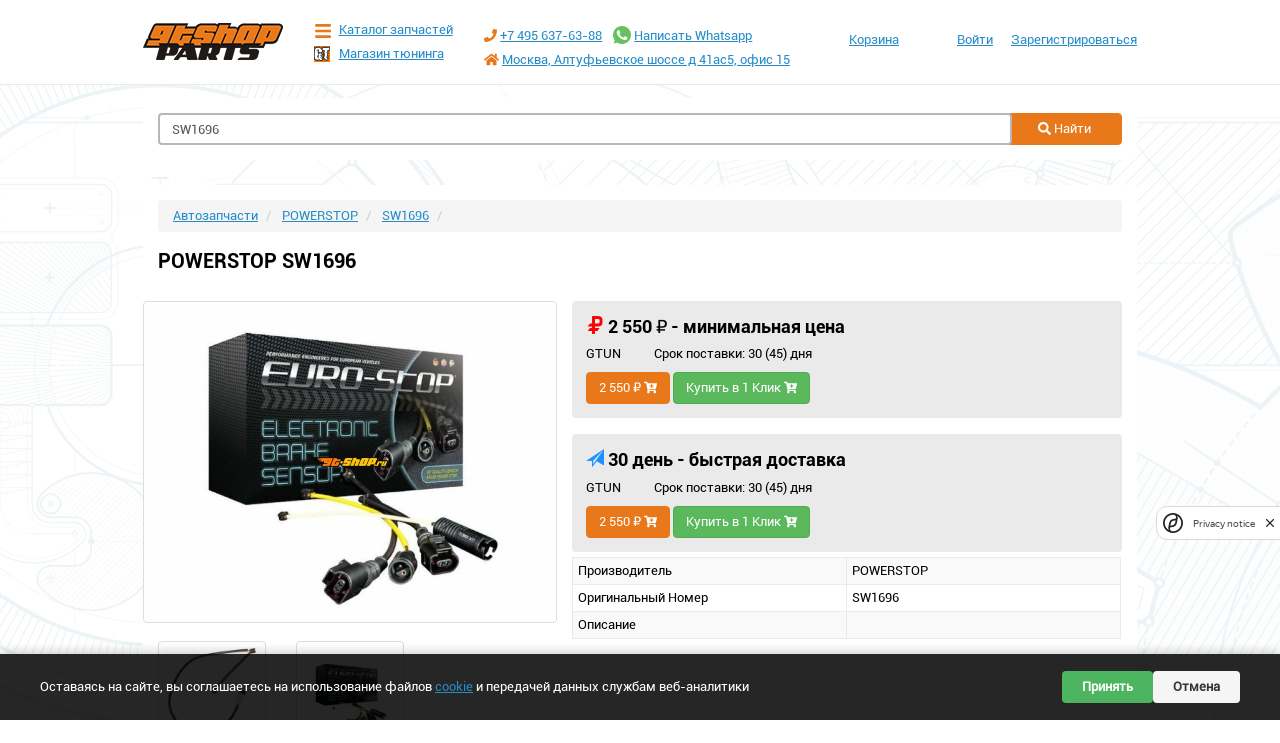

--- FILE ---
content_type: text/html;charset=UTF-8
request_url: https://parts.gt-shop.ru/parts/POWERSTOP/SW1696/
body_size: 11037
content:
<!doctype html>
<html lang="ru">
<head>
	<meta charset="utf-8">
	<meta name="viewport" content="width=device-width, initial-scale=1">
    <link rel="stylesheet" media="screen" href="/frontend2/css/production.min.css?ver=1752079366">
	<link rel="shortcut icon" href="/favicon.ico" type="image/x-icon">
    <meta name='yandex-verification' content='776109b0e204a401'>
    <meta name='yandex-verification' content='4966672063927a5d'>
    <meta name="msvalidate.01" content="20B8D8FF3A36E9F59641704A1D63EC56">
    <meta name="google-site-verification" content="rS8MXmY7MZ_WMCgjCy2nuNTVMaQomV4wtR3sH_oOBUc">
    <meta name='description' content='Магазин автозапчастей GT-Shop предлагает запчасти из Америки по низким ценам в наличии и под заказ. Заказывайте.'>

<!--    <meta name="appleid-signin-client-id" content="ru.gtshop.parts.openid">-->
<!--    <meta name="appleid-signin-scope" content="name email">-->
<!--    <meta name="appleid-signin-redirect-uri" content="https://parts.gt-shop.ru/user/openid/apple/"> -->
<!--    <meta name="appleid-signin-state" content="">-->
<!--    <meta name="appleid-signin-use-popup" content="false"> &lt;!&ndash; or false defaults to false &ndash;&gt;-->

	<link rel="apple-touch-icon" sizes="180x180" href="/apple-touch-icon.png?v=2">
	<link rel="icon" type="image/png" sizes="32x32" href="/favicon-32x32.png?v=2">
	<link rel="icon" type="image/png" sizes="16x16" href="/favicon-16x16.png?v=2">
	<link rel="manifest" href="/site.webmanifest?v=2">
	<link rel="shortcut icon" href="/favicon.ico?v=2">
	<meta name="apple-mobile-web-app-title" content="Автозапчасти GT-Shop">
	<meta name="application-name" content="Автозапчасти GT-Shop">
	<meta name="msapplication-TileColor" content="#00aba9">
	<meta name="theme-color" content="#ffffff">

		<link rel="canonical" href="1/parts/POWERSTOP/SW1696/">

	<script src="https://www.google.com/recaptcha/api.js?render=OK"></script>
    <script>
        grecaptcha.ready(function () {
            grecaptcha.execute('', { action: 'contact' }).then(function (token) {
                var recaptchaResponse = document.getElementById('recaptchaResponse');
                recaptchaResponse.value = token;
            });
        });
    </script>
	<script type="text/javascript">
		const uuid = 'cf1ce3f6-0e00-4f6d-9515-20859e91315a';
		const appId = OK;
		const redirectUri = 'https%3A%2F%2Fparts.gt-shop.ru%2Fuser%2Fopenid%2Fvk%2F%3Fstate%3D%2Fparts%2FPOWERSTOP%2FSW1696';
		const query = `uuid=${uuid}&app_id=${appId}&response_type=silent_token&redirect_uri=${redirectUri}`;
	</script>
	<style>
        .floating-button {
            	position:fixed;
				width:60px;
				height:130px;
				bottom:10px;
				right:20px;
				/*background-color:#FFFFFF;*/
				color:#FFF;
				/*border-radius:50px;*/
				text-align:center;
				/*box-shadow: 2px 2px 3px #999;*/
			z-index: 100;
        }
    </style>
    <title>POWERSTOP SW1696 , От 90 Руб.</title>

<meta property="og:type" content="article">
<meta property="og:url" content="https://parts.gt-shop.ru/parts/POWERSTOP/SW1696/">
<meta property="og:title" content="POWERSTOP SW1696 , От 90 Руб.">
    <meta property="og:description" content="Оригинал. POWERSTOP SW1696, , От 90 Руб.">
    <meta property="og:image" content="https://img.gt-shop.ru/5b5711da7b10a9c1f94f744f8973abf1.JPEG">
    <link rel="image_src" href="https://img.gt-shop.ru/5b5711da7b10a9c1f94f744f8973abf1.JPEG" >
    
<style>
.popup__overlay,.popup {
display: none;
}
</style>
<script> let rco = 0</script>

<!-- Google tag (gtag.js) -->
<script async src="https://www.googletagmanager.com/gtag/js?id=G-S478QMVS75"></script>
<script>
  window.dataLayer = window.dataLayer || [];
  function gtag(){dataLayer.push(arguments);}
  gtag('js', new Date());

  gtag('config', 'G-S478QMVS75');
</script>

</head>
<body>

<!-- Yandex.Metrika counter -->
<script type="text/javascript" >
   (function(m,e,t,r,i,k,a){m[i]=m[i]||function(){(m[i].a=m[i].a||[]).push(arguments)};
   m[i].l=1*new Date();
   for (var j = 0; j < document.scripts.length; j++) {if (document.scripts[j].src === r) { return; }}
   k=e.createElement(t),a=e.getElementsByTagName(t)[0],k.async=1,k.src=r,a.parentNode.insertBefore(k,a)})
   (window, document, "script", "https://mc.yandex.ru/metrika/tag.js", "ym");

   ym(21971903, "init", {
        clickmap:true,
        trackLinks:true,
        accurateTrackBounce:true,
        webvisor:true,
        ecommerce:"dataLayer"
   });
</script>
<noscript><div><img src="https://mc.yandex.ru/watch/21971903" style="position:absolute; left:-9999px;" alt="" /></div></noscript>
<!-- /Yandex.Metrika counter -->

<!-- Плавающая кнопка -->
<div class="floating-button visible-xs hidden-sm hidden-md hidden-lg">
	<a href="https://t.me/gtshop_ru" onclick="ym(21971903,'reachGoal','telegram_float');return true;" target="_blank">
	<img src="/frontend2/img/telegram.svg" style="max-height: 40pt; margin-bottom: 5pt" alt="telegram">
	</a>
	<a href="https://wa.me/74956376388" onclick="ym(21971903,'reachGoal','whatsapp_float');return true;" target="_blank">
	<img src="/frontend2/img/whatsapp.svg" style="max-height: 40pt" alt="whatsapp">
	</a>
</div>

<!-- Page -->
<div class="page">
	<div class="wrapper">
	<div class="menu">

                <div class="menu__group">
                    <ul>
                        <li><a href="#" data-toggle="modal" data-target="#loginModal">Вход</a></li>
                        <li><a href="/user/register">Регистрация</a></li>
                    </ul>
                </div>
            <div class="menu__group">
				<ul>
					<li><a href="tel:+74956376388">+7 (495) 6376388</a></li>
					<li><a href="mailto:info@gt-shop.ru">info@gt-shop.ru</a></li>
					<li><a href="/contacts/">г Москва, Алтуфьевское шоссе д 41а с5, офис 15</a></li>
					<li><a href="/contacts/">Пн-Пт  11:30 - 20:00</a></li>

				</ul>
			</div>
			<div class="menu__group">
				<ul>
					<li><a href="/">Главная</a></li>
					<li><a href="/market/">Каталог запчастей</a></li>
					<li><a href="/stock/">Наличие</a></li>
					<li><a href="https://gt-shop.ru/" target="_blank" rel="noopener">Магазин тюнинга</a></li>
					<li><a href="/delivery/">Доставка и оплата</a></li>
				</ul>
			</div>
		</div>
		<!-- Header -->
		<div class="header">
			<div class="container">
				<div class="header__menu-button">
					<!-- <i></i> -->
					<svg class="svg-icon svg-bars">
						<use xlink:href="/frontend2/img/icons/svg/sprite.svg#bars"></use>
					</svg>
				</div>
				<a href="/cart/">
				<div class="header__cart-icon">
					<i></i>

				</div></a>
				<div class="row">
					<div class="col-lg-2">
						<div class="header__logo">
							<a href="/">
								<img src="/frontend2/img/logo.png" alt="">
							</a>
						</div>
					</div>
					<div class="col-lg-2">
						<div class="header__links">
							<a href="/market/" class="header__links-item">
								<!-- <i class="i-catalog"></i> -->
								<svg class="svg-icon svg-bars">
									<use xlink:href="/frontend2/img/icons/svg/sprite.svg#bars"></use>
								</svg>
								Каталог запчастей
							</a>
							<a href="https://gt-shop.ru" target="_blank" rel="noopener" class="header__links-item">
								<i class="i-gt"></i>
								Магазин тюнинга
							</a>
						</div>
					</div>
					<div class="col-lg-4">
						<div class="header__contacts">
							<div class="header__contacts-item">
								<a href="tel:+74956376388"><svg class="svg-icon svg-phone">
									<use xlink:href="/frontend2/img/icons/svg/sprite.svg#phone"></use>
									</svg></a>
								<a href="tel:+74956376388">+7 495 637-63-88</a>
								<span class="header__contacts-item__whatsapp">
								<a href="https://wa.me/74956376388" onclick="ym(21971903,'reachGoal','goto_whatsapp');return true;" target="_blank"><svg viewBox="0 0 48 48" xmlns="http://www.w3.org/2000/svg" xmlns:xlink="http://www.w3.org/1999/xlink">
								  <g id="Icons" stroke="none" stroke-width="1" fill="none" fill-rule="evenodd">
									<g id="Color-" transform="translate(-700.000000, -360.000000)" fill="#67C15E">
									  <path d="M723.993033,360 C710.762252,360 700,370.765287 700,383.999801 C700,389.248451 701.692661,394.116025 704.570026,398.066947 L701.579605,406.983798 L710.804449,404.035539 C714.598605,406.546975 719.126434,408 724.006967,408 C737.237748,408 748,397.234315 748,384.000199 C748,370.765685 737.237748,360.000398 724.006967,360.000398 L723.993033,360.000398 L723.993033,360 Z M717.29285,372.190836 C716.827488,371.07628 716.474784,371.034071 715.769774,371.005401 C715.529728,370.991464 715.262214,370.977527 714.96564,370.977527 C714.04845,370.977527 713.089462,371.245514 712.511043,371.838033 C711.806033,372.557577 710.056843,374.23638 710.056843,377.679202 C710.056843,381.122023 712.567571,384.451756 712.905944,384.917648 C713.258648,385.382743 717.800808,392.55031 724.853297,395.471492 C730.368379,397.757149 732.00491,397.545307 733.260074,397.27732 C735.093658,396.882308 737.393002,395.527239 737.971421,393.891043 C738.54984,392.25405 738.54984,390.857171 738.380255,390.560912 C738.211068,390.264652 737.745308,390.095816 737.040298,389.742615 C736.335288,389.389811 732.90737,387.696673 732.25849,387.470894 C731.623543,387.231179 731.017259,387.315995 730.537963,387.99333 C729.860819,388.938653 729.198006,389.89831 728.661785,390.476494 C728.238619,390.928051 727.547144,390.984595 726.969123,390.744481 C726.193254,390.420348 724.021298,389.657798 721.340985,387.273388 C719.267356,385.42535 717.856938,383.125756 717.448104,382.434484 C717.038871,381.729275 717.405907,381.319529 717.729948,380.938852 C718.082653,380.501232 718.421026,380.191036 718.77373,379.781688 C719.126434,379.372738 719.323884,379.160897 719.549599,378.681068 C719.789645,378.215575 719.62006,377.735746 719.450874,377.382942 C719.281687,377.030139 717.871269,373.587317 717.29285,372.190836 Z" id="Whatsapp">

									  </path>
									</g>
								  </g>
									</svg></a>
								<a href="https://wa.me/74956376388" onclick="ym(21971903,'reachGoal','goto_whatsapp');return true;" target="_blank">Написать Whatsapp</a>
							  </span>
							</div>
							<div class="header__contacts-item">
								<svg class="svg-icon svg-home">
									<use xlink:href="/frontend2/img/icons/svg/sprite.svg#home"></use>
								</svg> 
								<a href="/contacts/">Москва, Алтуфьевское шоссе д 41ас5, офис 15</a>
							</div>
						</div>
					</div>
					<div class="col-lg-4">
						<div class="header__side">
							<div class="header__nav">
								<a href="/cart/" class="header__nav-item">
									Корзина
								</a>
							</div>
							<div class="header__user">
                                <div class="header__unauth">
                                    <ul class="header__unauth-list">
                                        <li>
                                            <a href="#" data-toggle="modal" data-target="#loginModal">Войти</a>
                                        </li>
                                        <li>
                                            <a href="/user/register">Зарегистрироваться</a>
                                        </li>
                                    </ul>
                                </div>
							</div>
						</div>
					</div>
				</div>
			</div>
		</div>
		<!-- /Header -->
		<!-- Content -->
		<div class="content">
			<div class="container">
				<!-- Search -->
				<form class="searchbox nprogress" onsubmit="ym(21971903,'reachGoal','main_search');return true;" action="/parts/" method="get">
					<div class="searchbox__input">
						<label for="part_number" class="hidden">Part Number</label>
						<input type="text" class="form-control searchbox__inputbox" autocomplete="off" value="SW1696" name="part_number" id="part_number" placeholder="Поиск по номеру запчасти">
						<div class="searchbox__dropdown" style="display: none;">
							<ul class="searchbox__inputbox__result">
							</ul>
						</div>
					</div>
					<div class="searchbox__button">d
						<button type="submit" class="btn btn-default btn-wider">
							<svg class="svg-icon color-white svg-search">
								<use xlink:href="/frontend2/img/icons/svg/sprite.svg#search"></use>
							</svg> Найти</button>
					</div>

				</form>
				<!-- /Search -->
				

<!-- item_page v4-->
<div class="common results">
<div itemscope itemtype="http://schema.org/Product">
<span itemprop="description" class="hidden">Оригинал. POWERSTOP SW1696, , От 90 Руб.</span>
<div itemprop="brand" itemtype="https://schema.org/Brand" itemscope>
<meta itemprop="name" content="POWERSTOP">
</div>


<div class=" hidden">
    <link itemprop="image" href="https://img.gt-shop.ru/5b5711da7b10a9c1f94f744f8973abf1.JPEG">
    <link itemprop="image" href="https://img.gt-shop.ru/67d99fd6163ca23092bb98b189860b52.JPEG">
    <link itemprop="image" href="https://img.gt-shop.ru/c3d422b15c4124101eeb1c4fa18f3c0aL.JPG">
</div>
    
    <div itemprop="offers" itemscope itemtype="http://schema.org/Offer">
    <meta itemprop="price" content="90">
    <meta itemprop="priceCurrency" content="RUB">
    <meta itemprop="availability" content="https://schema.org/InStock">

</div>
        
    <ol class="breadcrumb" itemscope itemtype="https://schema.org/BreadcrumbList">
        <li itemprop="itemListElement" itemscope itemtype="https://schema.org/ListItem">
            <a href="/" itemprop="item"><span itemprop="name">Автозапчасти</span></a>
            <meta itemprop="position" content="1" />
        </li>
        <li itemprop="itemListElement" itemscope itemtype="https://schema.org/ListItem">
            <a href="/parts/POWERSTOP/" itemprop="item"><span itemprop="name">POWERSTOP</span></a>
            <meta itemprop="position" content="2" />
        </li>
        <li itemprop="itemListElement" itemscope itemtype="https://schema.org/ListItem">
            <a href="/parts/POWERSTOP/SW1696/" itemprop="item"><span itemprop="name">SW1696</span></a>
            <meta itemprop="position" content="3" />
        </li>
        <li class="active"></li>
    </ol>
<h1 class="parts_title_h1" itemprop="name">POWERSTOP SW1696 <br><small></small></h1>
</div>

    <div class="row">

        <div class="col-lg-5">
<!--            Фотографии -->
            <div class="row">
                <a href="https://img.gt-shop.ru/5b5711da7b10a9c1f94f744f8973abf1.JPEG" data-fancybox="group" data-caption="POWERSTOP SW1696 , От 90 Руб." title="POWERSTOP SW1696 , От 90 Руб." >
                    <img src="https://img.gt-shop.ru/5b5711da7b10a9c1f94f744f8973abf1.JPEG" data-src="https://img.gt-shop.ru/5b5711da7b10a9c1f94f744f8973abf1.JPEG" onerror="this.onerror=null;this.src='/frontend2/img/noimage.jpg';" class="img-responsive thumbnail"  alt="POWERSTOP SW1696">
                </a>
            </div>

            <div class="row hidden-xs">
                <div class="col-xs-12 col-sm-12 col-md-4 col-lg-4">
                <a href="https://img.gt-shop.ru/67d99fd6163ca23092bb98b189860b52.JPEG" data-fancybox="group" data-caption="POWERSTOP SW1696 , От 90 Руб." title="POWERSTOP SW1696 , От 90 Руб." >
                    <img src="https://img.gt-shop.ru/67d99fd6163ca23092bb98b189860b52.JPEG" data-src="https://img.gt-shop.ru/c250/67d99fd6163ca23092bb98b189860b52.JPEG" onerror="this.onerror=null;this.src='/frontend2/img/noimage.jpg';" class="img-responsive thumbnail"  alt="POWERSTOP SW1696">
                </a>
                </div>
                <div class="col-xs-12 col-sm-12 col-md-4 col-lg-4">
                <a href="https://img.gt-shop.ru/c3d422b15c4124101eeb1c4fa18f3c0aL.JPG" data-fancybox="group" data-caption="POWERSTOP SW1696 , От 90 Руб." title="POWERSTOP SW1696 , От 90 Руб." >
                    <img src="https://img.gt-shop.ru/c3d422b15c4124101eeb1c4fa18f3c0aL.JPG" data-src="https://img.gt-shop.ru/c250/c3d422b15c4124101eeb1c4fa18f3c0aL.JPG" onerror="this.onerror=null;this.src='/frontend2/img/noimage.jpg';" class="img-responsive thumbnail"  alt="POWERSTOP SW1696">
                </a>
                </div>
            </div>
        </div>
        <div class="col-lg-7 clearfix">
            <div class="row">
                <div class="col-lg-12">

                    <div class="results__offer">
                        <div class="results__offer-name">
                            <span class="glyphicon glyphicon-rub" style="color: red" aria-hidden="true"></span> 90 ₽ - минимальная цена
                        
                        </div>

                        <div class="results__offer-inner">
                            <div class="results__offer-co">
                            GTUN
                                
                            </div>
                            <div class="results__offer-time">
                                Срок поставки: 30 (45) дня
                            </div>
                        </div>
                        <a onclick="ym(21971903,'reachGoal','addtocart_minprice'); return true;" rel="nofollow" href="/cart/addtocart/R1RVTiNQT1dFUlNUT1AjU1cxNjk2I3R1biM5MCM4YjAwYTE1MmU0NmU4NDQzNTI3YTgxMjBhYWRmMzdhNjliOGU2MmJk/" class="btn btn-default">90 ₽ <svg class="svg-icon color-white svg-cart-plus">
                            <use xlink:href="/frontend2/img/icons/svg/sprite.svg#cart-plus"></use>
                        </svg></a>
                        <button type="button" class="btn btn-success" data-toggle="modal" data-cart="R1RVTiNQT1dFUlNUT1AjU1cxNjk2I3R1biM5MCM4YjAwYTE1MmU0NmU4NDQzNTI3YTgxMjBhYWRmMzdhNjliOGU2MmJk" data-target="#oneClickOrder">
                            Купить в 1 Клик <svg class="svg-icon color-white svg-cart-plus"><use xlink:href="/frontend2/img/icons/svg/sprite.svg#cart-plus"></use></svg>
                        </button>

                    </div>
                </div>

            </div>
            <br>
            <div class="row">
                <div class="col-lg-12">
                    <div class="results__offer">
                        <div class="results__offer-name">
                            <span class="glyphicon glyphicon-send" style="color: dodgerblue" aria-hidden="true"></span>
                             30 день - быстрая доставка
                        
                        </div>
                        <div class="results__offer-inner">
                            <div class="results__offer-co">
                            GTUN
                                
                            </div>
                            <div class="results__offer-time">
                                Срок поставки: 30 (45) дня
                            </div>
                        </div>
                        <a onclick="ym(21971903,'reachGoal','addtocart_mindelivery'); return true;" rel="nofollow" href="/cart/addtocart/R1RVTiNQT1dFUlNUT1AjU1cxNjk2I3R1biM5MCM4YjAwYTE1MmU0NmU4NDQzNTI3YTgxMjBhYWRmMzdhNjliOGU2MmJk/" class="btn btn-default">90 ₽ <svg class="svg-icon color-white svg-cart-plus">
                                <use xlink:href="/frontend2/img/icons/svg/sprite.svg#cart-plus"></use>
                            </svg></a>
                        <button type="button" class="btn btn-success" data-toggle="modal" data-cart="R1RVTiNQT1dFUlNUT1AjU1cxNjk2I3R1biM5MCM4YjAwYTE1MmU0NmU4NDQzNTI3YTgxMjBhYWRmMzdhNjliOGU2MmJk" data-target="#oneClickOrder">
                            Купить в 1 Клик <svg class="svg-icon color-white svg-cart-plus"><use xlink:href="/frontend2/img/icons/svg/sprite.svg#cart-plus"></use></svg>
                        </button>
                    </div>
                </div>
            </div>
            <div class="row">
                <div class="col-lg-12">
                
                    <table class="table-striped table-condensed table-bordered" style="width:100%;margin: 5px 0">
                        <tbody>
                        <tr><td style="width: 50%">Производитель</td><td style="width: 50%">POWERSTOP</td></tr>
                        <tr><td>Оригинальный Номер</td><td>SW1696</td></tr>
                        <tr><td>Описание</td><td></td></tr>
                        </tbody>
                    </table>
                </div>
            </div>

        </div>
    </div>
</div>
<br>

<div class="modal fade" id="oneClickOrder" tabindex="-1" role="dialog" aria-labelledby="myModalLabel">
  <div class="modal-dialog" role="document">
    <div class="modal-content">
      <form method="post" id="oneClickForm" action="/cart/oneclick/">
          <input name="csrf_token" type="hidden" value="08c1936b0d1869587e36f540fa2989c17911320d">
      <div class="modal-header">
        <button type="button" class="close" data-dismiss="modal" aria-label="Close"><span aria-hidden="true">&times;</span></button>
        <h4 class="modal-title" id="myModalLabel">Быстрый заказ</h4>
      </div>
      <div class="modal-body">
          <input type="hidden" name="cartdata" id="cartdata" value=""/>
          <div class="form-group">
            <label for="exampleInputPassword1">Телефон</label>
            <input type="text" class="form-control" value="" name="phone" id="exampleInputPassword1" placeholder="" required>
          </div>
           <div class="form-group">
            <label for="oneclick_fio">Имя</label>
            <input type="text" class="form-control" value="" name="fio" id="oneclick_fio" placeholder="" required>
          </div>
            <div class="form-group has-warning">
                <label class="control-label"></label>
                <div class="">
                     <label for="privacy_agree"><input type="checkbox" required name="privacy_agree" id="privacy_agree"> - Я согласен на обработку персональных данных</label> (<a href="/docs/security.pdf" target="_blank">Конфиденциальность Персональных Данных</a>)
                </div>
            </div>
          <p><small>Нажимая кнопку на эту кнопку вы принимаете <a href="/docs/oferta.pdf" target="_blank">условия поставки запчастей</a>.</small></p>
      </div>
      <div class="modal-footer">
        <button type="button" class="btn btn-default" data-dismiss="modal">Отмена</button>
        <button type="button" class="btn btn-success" onclick="ym(21971903,'reachGoal','one_click_order');submitWithCaptcha();">Отправить</button>
        <div id="captcha-oneclick"></div>
      </div>
      </form>
    </div>
  </div>
</div>




<script src="https://res.smartwidgets.ru/app.js" defer></script>
<div class="sw-app" data-app="57321a1bd215a3d9f41aba79bb6a8e73"></div>

<div class="hidden-md hidden-lg hidden-sm">

<h2 class="page-header">Запрос на запчасти</h2>

    <h4 class="">Если вы не можете найти запчасть или хотите что бы наши специлисты помогли вам, просто напишите что вам нужно прикрепив фото птс или Вин номер</h4>
        <div class="row">
        <div class="well">
<form method="post" id="requestForm" name="theForm" action="/search/user_request/" enctype="multipart/form-data">
    <div class="row">
      <div class="form-group col-lg-3">
    <label for="email">Емейл</label>
    <input type="email" name="email" value="" class="form-control" id="email" placeholder="Enter email">
  </div>
  <div class="form-group  col-lg-3">
    <label for="phone">Телефон</label>
    <input type="text" name="phone" value="" class="form-control phone" id="phone" placeholder="+7 (999) 967-55-44 " required>
  </div>
  <div class="form-group  col-lg-3">
    <label for="fio">Ваше имя</label>
    <input type="text" class="form-control" name="fio" value="" id="fio" placeholder="Фио" required>
  </div>
</div>

  <div class="form-group">
    <label for="text">Опишите что вам нужно</label>
    <textarea class="form-control" name="text" rows="3" id="text" required></textarea>
  </div>
  <div class="row">
      <div class="form-group  col-lg-6">
        <label for="vin">VIN номер</label>
        <input type="text" class="form-control" maxlength="20" name="vin" value="" id="vin" placeholder="JTDDR32T520125126">
      </div>
      <div class="form-group  col-lg-6">
        <label for="vin_image">или Фото ПТС</label>
        <input type="file" class="form-control" name=vin_image id="vin_image">
      </div>
  </div>


    <button type="submit" class="btn btn-default btn-wider" onclick="ym(21971903,'reachGoal','vinRequest');">Запрос</button>
         <input type="hidden" name="recaptcha_response" id="recaptchaResponse">

    <button type="button" onclick="ym(21971903,'reachGoal','vinRequest');submitWithCaptcha();" class="btn btn-default btn-wider">Запрос</button>
    <div id="captcha-request"></div>
</form>
</div>
</div>
</div>





				<!-- /Picking -->
			</div>
		</div>
		<!-- /Content -->

	</div>
</div>
<!-- /Page -->
<!-- Footer -->
<div class="footer">
	<div class="container">
		<div class="footer__top">
			<div class="row">
				<div class="col-lg-4">
					<div class="footer__nav">
						<div class="footer__nav-item">
							<a href="https://wa.me/74956376388" onclick="ym(21971903,'reachGoal','goto_whatsapp');return true;" target="_blank">Написать в Whatsapp</a>
						</div>
						<div class="footer__nav-item">
							<a href="https://t.me/gtshop_ru" onclick="ym(21971903,'reachGoal','goto_telegram');return true;" target="_blank">Написать в Telegram</a>
						</div>
						<div class="footer__nav-item">
							<a href="/market/">Каталог запчастей</a>
						</div>
						<div class="footer__nav-item">
							<a href="/stock/">Наличие запчастей</a>
						</div>
						<div class="footer__nav-item">
							<a href="https://gt-shop.ru" target="_blank" rel="noopener">Магазин тюнинга</a>
						</div>
						<div class="footer__nav-item">
							<a href="/contacts/">Контакты</a>
						</div>

					</div>
				</div>
				<div class="col-lg-4">
					<div class="footer__nav">
						<div class="footer__nav-item">
							<a href="/brands/">Наши бренды</a>
						</div>
						<div class="footer__nav-item">
							<a href="/howto/">Как купить?</a>
						</div>
						<div class="footer__nav-item">
							<a href="/delivery/">Доставка и оплата</a>
						</div>
						<div class="footer__nav-item">
							<a href="/return/">Правила возврата</a>
						</div>
						<div class="footer__nav-item">
							<a href="https://vk.com/gtshop_ru" target="_blank">Мы в VK</a>
						</div>
					</div>
				</div>
				<div class="col-lg-4">
					<div class="footer__nav">
						<div class="footer__nav-item">
							<a href="/contacts/">г Москва, Алтуфьевское шоссе д 41а с5, офис 15</a>
						</div>
						<div class="footer__nav-item">
							<a href="tel:+74956376388">+7 495 637-63-88</a>
						</div>
						<div class="footer__nav-item">
							<a href="mailto:info@gt-shop.ru">info@gt-shop.ru</a>
						</div>
						<div class="footer__nav-item">
							Пн-Пт  11:30 - 20:00
						</div>
					</div>
				</div>
			</div>
		</div>
		<div class="footer__bottom">
			<div class="row">
				<div class="col-lg-3">
					<div class="footer__copy">
						&copy; 2008-2025 GT-Shop &reg;
					</div>
				</div>
				<div class="col-lg-3">
					<div class="footer__nav">
						<div class="footer__nav-item">
							<a href="/docs/oferta.pdf" target="_blank" rel="noopener">Договор Оферта</a>
						</div>
						<div class="footer__nav-item">
							<a href="/docs/term-of-use.pdf" target="_blank" rel="noopener">Пользовательское Соглашение</a>
						</div>
					</div>
				</div>
				<div class="col-lg-4">
					<div class="footer__nav">
						<div class="footer__nav-item">
							<a href="/docs/security.pdf">Конфиденциальность Персональных Данных</a>
						</div>
						<!--<div class="footer__nav-item" hidden>-->
							<!--<a href="/docs/Prikaz.jpeg">Приказ</a>-->
						<!--</div>-->
					</div>
				</div>
				<div class="col-lg-2">
					<div class="footer__payment">
					  <svg width="30" viewBox="0 0 97 120" fill="none" xmlns="http://www.w3.org/2000/svg">
						<path d="M0 26.12l14.532 25.975v15.844L.017 93.863 0 26.12z" fill="#5B57A2"/>
						<path d="M55.797 42.643l13.617-8.346 27.868-.026-41.485 25.414V42.643z" fill="#D90751"/>
						<path d="M55.72 25.967l.077 34.39-14.566-8.95V0l14.49 25.967z" fill="#FAB718"/>
						<path d="M97.282 34.271l-27.869.026-13.693-8.33L41.231 0l56.05 34.271z" fill="#ED6F26"/>
						<path d="M55.797 94.007V77.322l-14.566-8.78.008 51.458 14.558-25.993z" fill="#63B22F"/>
						<path d="M69.38 85.737L14.531 52.095 0 26.12l97.223 59.583-27.844.034z" fill="#1487C9"/>
						<path d="M41.24 120l14.556-25.993 13.583-8.27 27.843-.034L41.24 120z" fill="#017F36"/>
						<path d="M.017 93.863l41.333-25.32-13.896-8.526-12.922 7.922L.017 93.863z" fill="#984995"/>
					  </svg>
						<svg xmlns="http://www.w3.org/2000/svg" viewBox="0 0 49 14" xml:space="preserve" height="14" width="49" y="0" x="0" id="Layer_1">
						  <style id="style3" type="text/css">.st1{fill-rule:evenodd;clip-rule:evenodd;fill:#4db45f}</style>
						  <linearGradient y2="3" x2="48.5" y1="3" x1="34.174" gradientUnits="userSpaceOnUse" id="SVGID_1_">
							<stop id="stop6" style="stop-color:#00b4e6" offset="0"/>
							<stop id="stop8" style="stop-color:#088ccb" offset="1"/>
						  </linearGradient>
						  <path id="path10" d="M43.5 0h-9.3c.5 3.1 3.5 6 6.8 6h7.4c.1-.3.1-.7.1-1 0-2.8-2.2-5-5-5z" style="fill-rule:evenodd;clip-rule:evenodd;fill:url(#SVGID_1_)"/>
						  <path style="clip-rule:evenodd;fill:#4db45f;fill-rule:evenodd" id="path12" d="M35 6.5V14h4.5v-4h4c2.2 0 4.1-1.5 4.7-3.5z" class="st1"/>
						  <path id="path14" d="M19 0v14h4s1 0 1.5-1L28 6h.5v8H33V0h-4s-1 .1-1.5 1L24 8h-.5V0H19z" class="st1"/>
						  <path id="path16" d="M0 14V0h4.5s1.3 0 2 2c1.8 5.3 2 6 2 6s.4-1.3 2-6c.7-2 2-2 2-2H17v14h-4.5V6.5H12L9.5 14h-2L5 6.5h-.5V14H0z" class="st1"/>
						</svg>
						<a href="https://uniteller.ru/" target="_blank" rel="noopener, nofollow">
							<img src="/frontend2/img/uniteller.png" style="max-height: 50px;padding: 0 2pt" class="img img-responsive"/>
						</a>
					</div>
				</div>
			</div>
		</div>
	</div>
</div>
<!-- /Footer -->

<!-- Cookie Consent Banner -->
<div id="cookie-consent-banner" class="cookie-consent-banner">
  <div class="cookie-consent-banner__content">
	  <p>Оставаясь на сайте, вы соглашаетесь на использование файлов <a href="https://parts.gt-shop.ru/docs/security.pdf" target="_blank">cookie</a> и передачей данных службам веб-аналитики</p>
    <div class="cookie-consent-banner__actions">
      <button id="cookie-consent-accept" class="cookie-consent-banner__button cookie-consent-banner__button--accept">Принять</button>
      <button id="cookie-consent-decline" class="cookie-consent-banner__button cookie-consent-banner__button--decline">Отмена</button>
    </div>
  </div>
</div>

<!-- Modal -->
<div class="modal fade" id="loginModal" tabindex="-1" role="dialog" aria-labelledby="loginModalLabel">
  <div class="modal-dialog" role="document">
    <div class="modal-content">
      <div class="modal-header">
        <button type="button" class="close" data-dismiss="modal" aria-label="Close"><span aria-hidden="true">&times;</span></button>
        <h4 class="modal-title" id="loginModalLabel">Авторизация</h4>
      </div>
      <div class="modal-body">
        <form action="/user/" method="post">
				<div class="form-group">
					<div class="row">
						<div class="col-xs-12">
						<label for="login" class="control-label">Email или Телефон</label>
						<input type="text" name="login" id="login" class="form-control" value="">
						</div>
					</div>
				</div>
				<div class="form-group">
					<div class="row">
						<div class="col-xs-12">
						<label for="password" class="control-label">Пароль</label>
						<input type="password" name="password" id="password" class="form-control" value="">
						</div>
					</div>
				</div>
				<div class="form-group">
					<div class="row">
						<div class="col-xs-4">
							<button type="submit" class="btn btn-default">Войти</button>
						</div>
						<div class="col-xs-8">
							<a href="/user/remind" class="btn btn-link">Забыли пароль?</a>
						</div>
					</div>

				</div>
				<div class="header__unauth-dropdown-enter">
					<!-- Войти через<br/ -->
					<a href="#" onclick="location.assign(`https://id.vk.com/auth?${query}`);return false;"><svg class="svg-icon color-vk svg-vk">
	<use xlink:href="/frontend2/img/icons/svg/sprite.svg#vk"></use>
</svg></a>
					<a href="https://oauth.yandex.ru/authorize?client_id=51812193&response_type=code&state=/parts/POWERSTOP/SW1696"><svg class="svg-icon color-ya svg-yandex">
	<use xlink:href="/frontend2/img/icons/svg/sprite.svg#yandex"></use>
</svg></a>

					<hr>
					<script async src="https://telegram.org/js/telegram-widget.js?19" data-telegram-login="GTShopPartsBot" data-size="medium" data-userpic="false" data-radius="2" data-auth-url="https://parts.gt-shop.ru/user/openid/telegram/" data-request-access="write"></script>
<div hidden="" id="appleid-signin" data-color="black" data-border="true" data-type="sign in" style="height: 32px; margin-top: 5px;"></div>

<!--					<hr>-->
<!--					  <button id="VKIDSDKAuthButton" class="VkIdWebSdk__button VkIdWebSdk__button_reset">-->
<!--    <div class="VkIdWebSdk__button_container">-->
<!--      <div class="VkIdWebSdk__button_icon">-->
<!--        <svg width="28" height="28" viewBox="0 0 28 28" fill="none" xmlns="http://www.w3.org/2000/svg">-->
<!--          <path fill-rule="evenodd" clip-rule="evenodd" d="M4.54648 4.54648C3 6.09295 3 8.58197 3 13.56V14.44C3 19.418 3 21.907 4.54648 23.4535C6.09295 25 8.58197 25 13.56 25H14.44C19.418 25 21.907 25 23.4535 23.4535C25 21.907 25-->
<!--           19.418 25 14.44V13.56C25 8.58197 25 6.09295 23.4535 4.54648C21.907 3 19.418 3 14.44 3H13.56C8.58197 3 6.09295 3 4.54648 4.54648ZM6.79999 10.15C6.91798 15.8728 9.92951 19.31 14.8932 19.31H15.1812V16.05C16.989 16.2332 18.3371-->
<!--           17.5682 18.8875 19.31H21.4939C20.7869 16.7044 18.9535 15.2604 17.8141 14.71C18.9526 14.0293 20.5641 12.3893 20.9436 10.15H18.5722C18.0747 11.971 16.5945 13.6233 15.1803 13.78V10.15H12.7711V16.5C11.305 16.1337 9.39237 14.3538 9.314 10.15H6.79999Z" fill="white"/>-->
<!--        </svg>-->
<!--      </div>-->
<!--      <div class="VkIdWebSdk__button_text">-->
<!--        Войти через VK ID-->
<!--      </div>-->
<!--    </div>-->
<!--  </button>-->
				</div>
			</form>
      </div>
    </div>
  </div>
</div>
	<script src="/frontend2/js/production.min.js?ver=1752079365" async></script>
	
	<script type="text/javascript">
	const widgets = {};
	const SITE_KEY = 'OK';

	function onloadFunction () {
	  const mapping = {
	    'oneClickForm': 'captcha-oneclick',
	    'requestForm' : 'captcha-request',
	    'registerForm' : 'captcha-register',
	    'loginForm' : 'captcha-login',
        'cartform' : 'captcha-cart',
	  };

	  Object.entries(mapping).forEach(([formId, containerId]) => {
	    const container = document.getElementById(containerId);
	    if (!container) return; // контейнера нет — виджет не создаём

	    widgets[formId] = smartCaptcha.render(containerId, {
	      sitekey: SITE_KEY,
	      invisible: true,
	      callback: (token) => captchaOk(formId, token),
	    });
	  });
	}

	// вызывать из onsubmit формы
	function submitWithCaptcha(formId) {
	  if (!window.smartCaptcha) {
		  document.getElementById(formId).submit();   // защита отключена
		  return;
	  }
	  smartCaptcha.execute(widgets[formId]);          // запустить нужный виджет
	}

	// общий callback
	function captchaOk(formId, token) {
	  const form = document.getElementById(formId);
	  form.querySelector('input[name="smart-token"]').value = token;
	  form.submit();
	}
    </script>
	<script src="https://captcha-api.yandex.ru/captcha.js?render=onload&onload=onloadFunction" defer></script>
	
<!-- <script src="https://appleid.cdn-apple.com/appleauth/static/jsapi/appleid/1/en_US/appleid.auth.js"></script>-->
<style>
  .cookie-consent-banner {
    position: fixed;
    bottom: 0;
    left: 0;
    right: 0;
    background-color: rgba(0, 0, 0, 0.85);
    color: #fff;
    padding: 15px 20px;
    z-index: 9999;
    display: none;
    box-shadow: 0 -2px 10px rgba(0, 0, 0, 0.2);
  }
  
  .cookie-consent-banner__content {
    max-width: 1200px;
    margin: 0 auto;
    display: flex;
    align-items: center;
    justify-content: space-between;
    flex-wrap: wrap;
  }
  
  .cookie-consent-banner__content p {
    margin: 0;
    padding: 10px 0;
    flex: 1;
    min-width: 280px;
  }
  
  .cookie-consent-banner__actions {
    display: flex;
    gap: 10px;
  }
  
  .cookie-consent-banner__button {
    padding: 8px 20px;
    border: none;
    border-radius: 4px;
    cursor: pointer;
    font-weight: bold;
    transition: background-color 0.3s;
  }
  
  .cookie-consent-banner__button--accept {
    background-color: #4db45f;
    color: white;
  }
  
  .cookie-consent-banner__button--accept:hover {
    background-color: #3d9a4d;
  }
  
  .cookie-consent-banner__button--decline {
    background-color: #f5f5f5;
    color: #333;
  }
  
  .cookie-consent-banner__button--decline:hover {
    background-color: #e0e0e0;
  }
  
  @media (max-width: 768px) {
    .cookie-consent-banner__content {
      flex-direction: column;
      align-items: flex-start;
    }
    
    .cookie-consent-banner__actions {
      margin-top: 10px;
      width: 100%;
    }
    
    .cookie-consent-banner__button {
      flex: 1;
    }
  }
</style>

<script>
  document.addEventListener('DOMContentLoaded', function() {
    // Проверяем, было ли уже принято соглашение
    if (!localStorage.getItem('cookieConsent')) {
      // Если нет, показываем баннер
      document.getElementById('cookie-consent-banner').style.display = 'block';
    }

    // Обработчик для кнопки "Принять"
    document.getElementById('cookie-consent-accept').addEventListener('click', function() {
      // Сохраняем в localStorage информацию о том, что пользователь принял соглашение
      localStorage.setItem('cookieConsent', 'accepted');
      // Скрываем баннер
      document.getElementById('cookie-consent-banner').style.display = 'none';
    });
    
    // Обработчик для кнопки "Отмена"
    document.getElementById('cookie-consent-decline').addEventListener('click', function() {
      // Перенаправляем на Яндекс
      window.location.href = 'https://yandex.ru';
    });
  });
</script>

</body>
</html>


--- FILE ---
content_type: text/html;charset=UTF-8
request_url: https://parts.gt-shop.ru/parts/POWERSTOP/SW1696/
body_size: 10941
content:
<!doctype html>
<html lang="ru">
<head>
	<meta charset="utf-8">
	<meta name="viewport" content="width=device-width, initial-scale=1">
    <link rel="stylesheet" media="screen" href="/frontend2/css/production.min.css?ver=1752079366">
	<link rel="shortcut icon" href="/favicon.ico" type="image/x-icon">
    <meta name='yandex-verification' content='776109b0e204a401'>
    <meta name='yandex-verification' content='4966672063927a5d'>
    <meta name="msvalidate.01" content="20B8D8FF3A36E9F59641704A1D63EC56">
    <meta name="google-site-verification" content="rS8MXmY7MZ_WMCgjCy2nuNTVMaQomV4wtR3sH_oOBUc">
    <meta name='description' content='Магазин автозапчастей GT-Shop предлагает запчасти из Америки по низким ценам в наличии и под заказ. Заказывайте.'>

<!--    <meta name="appleid-signin-client-id" content="ru.gtshop.parts.openid">-->
<!--    <meta name="appleid-signin-scope" content="name email">-->
<!--    <meta name="appleid-signin-redirect-uri" content="https://parts.gt-shop.ru/user/openid/apple/"> -->
<!--    <meta name="appleid-signin-state" content="">-->
<!--    <meta name="appleid-signin-use-popup" content="false"> &lt;!&ndash; or false defaults to false &ndash;&gt;-->

	<link rel="apple-touch-icon" sizes="180x180" href="/apple-touch-icon.png?v=2">
	<link rel="icon" type="image/png" sizes="32x32" href="/favicon-32x32.png?v=2">
	<link rel="icon" type="image/png" sizes="16x16" href="/favicon-16x16.png?v=2">
	<link rel="manifest" href="/site.webmanifest?v=2">
	<link rel="shortcut icon" href="/favicon.ico?v=2">
	<meta name="apple-mobile-web-app-title" content="Автозапчасти GT-Shop">
	<meta name="application-name" content="Автозапчасти GT-Shop">
	<meta name="msapplication-TileColor" content="#00aba9">
	<meta name="theme-color" content="#ffffff">

		<link rel="canonical" href="https://parts.gt-shop.ru/parts/POWERSTOP/SW1696/">

	<script type="text/javascript">
		const uuid = 'cf1ce3f6-0e00-4f6d-9515-20859e91315a';
		const appId = 51812193;
		const redirectUri = 'https%3A%2F%2Fparts.gt-shop.ru%2Fuser%2Fopenid%2Fvk%2F%3Fstate%3D%2Fparts%2FPOWERSTOP%2FSW1696';
		const query = `uuid=${uuid}&app_id=${appId}&response_type=silent_token&redirect_uri=${redirectUri}`;
	</script>
	<style>
        .floating-button {
            	position:fixed;
				width:60px;
				height:130px;
				bottom:10px;
				right:20px;
				/*background-color:#FFFFFF;*/
				color:#FFF;
				/*border-radius:50px;*/
				text-align:center;
				/*box-shadow: 2px 2px 3px #999;*/
			z-index: 100;
        }
    </style>
    <title>POWERSTOP SW1696 , От 2550 Руб.</title>

<meta property="og:type" content="article">
<meta property="og:url" content="https://parts.gt-shop.ru/parts/POWERSTOP/SW1696/">
<meta property="og:title" content="POWERSTOP SW1696 , От 2550 Руб.">
    <meta property="og:description" content="Оригинал. POWERSTOP SW1696, , От 2550 Руб.">
    <meta property="og:image" content="https://img.gt-shop.ru/5b5711da7b10a9c1f94f744f8973abf1.JPEG">
    <link rel="image_src" href="https://img.gt-shop.ru/5b5711da7b10a9c1f94f744f8973abf1.JPEG" >
    
<style>
.popup__overlay,.popup {
display: none;
}
</style>
<script> let rco = 0</script>

<!-- Google tag (gtag.js) -->
<script async src="https://www.googletagmanager.com/gtag/js?id=G-S478QMVS75"></script>
<script>
  window.dataLayer = window.dataLayer || [];
  function gtag(){dataLayer.push(arguments);}
  gtag('js', new Date());

  gtag('config', 'G-S478QMVS75');
</script>

</head>
<body>

<!-- Yandex.Metrika counter -->
<script type="text/javascript" >
   (function(m,e,t,r,i,k,a){m[i]=m[i]||function(){(m[i].a=m[i].a||[]).push(arguments)};
   m[i].l=1*new Date();
   for (var j = 0; j < document.scripts.length; j++) {if (document.scripts[j].src === r) { return; }}
   k=e.createElement(t),a=e.getElementsByTagName(t)[0],k.async=1,k.src=r,a.parentNode.insertBefore(k,a)})
   (window, document, "script", "https://mc.yandex.ru/metrika/tag.js", "ym");

   ym(21971903, "init", {
        clickmap:true,
        trackLinks:true,
        accurateTrackBounce:true,
        webvisor:true,
        ecommerce:"dataLayer"
   });
</script>
<noscript><div><img src="https://mc.yandex.ru/watch/21971903" style="position:absolute; left:-9999px;" alt="" /></div></noscript>
<!-- /Yandex.Metrika counter -->

<!-- Плавающая кнопка -->
<div class="floating-button visible-xs hidden-sm hidden-md hidden-lg">
	<a href="https://t.me/gtshop_ru" onclick="ym(21971903,'reachGoal','telegram_float');return true;" target="_blank">
	<img src="/frontend2/img/telegram.svg" style="max-height: 40pt; margin-bottom: 5pt" alt="telegram">
	</a>
	<a href="https://wa.me/74956376388" onclick="ym(21971903,'reachGoal','whatsapp_float');return true;" target="_blank">
	<img src="/frontend2/img/whatsapp.svg" style="max-height: 40pt" alt="whatsapp">
	</a>
</div>

<!-- Page -->
<div class="page">
	<div class="wrapper">
	<div class="menu">

                <div class="menu__group">
                    <ul>
                        <li><a href="#" data-toggle="modal" data-target="#loginModal">Вход</a></li>
                        <li><a href="/user/register">Регистрация</a></li>
                    </ul>
                </div>
            <div class="menu__group">
				<ul>
					<li><a href="tel:+74956376388">+7 (495) 6376388</a></li>
					<li><a href="mailto:info@gt-shop.ru">info@gt-shop.ru</a></li>
					<li><a href="/contacts/">г Москва, Алтуфьевское шоссе д 41а с5, офис 15</a></li>
					<li><a href="/contacts/">Пн-Пт  11:30 - 20:00</a></li>

				</ul>
			</div>
			<div class="menu__group">
				<ul>
					<li><a href="/">Главная</a></li>
					<li><a href="/market/">Каталог запчастей</a></li>
					<li><a href="/stock/">Наличие</a></li>
					<li><a href="https://gt-shop.ru/" target="_blank" rel="noopener">Магазин тюнинга</a></li>
					<li><a href="/delivery/">Доставка и оплата</a></li>
				</ul>
			</div>
		</div>
		<!-- Header -->
		<div class="header">
			<div class="container">
				<div class="header__menu-button">
					<!-- <i></i> -->
					<svg class="svg-icon svg-bars">
						<use xlink:href="/frontend2/img/icons/svg/sprite.svg#bars"></use>
					</svg>
				</div>
				<a href="/cart/">
				<div class="header__cart-icon">
					<i></i>

				</div></a>
				<div class="row">
					<div class="col-lg-2">
						<div class="header__logo">
							<a href="/">
								<img src="/frontend2/img/logo.png" alt="">
							</a>
						</div>
					</div>
					<div class="col-lg-2">
						<div class="header__links">
							<a href="/market/" class="header__links-item">
								<!-- <i class="i-catalog"></i> -->
								<svg class="svg-icon svg-bars">
									<use xlink:href="/frontend2/img/icons/svg/sprite.svg#bars"></use>
								</svg>
								Каталог запчастей
							</a>
							<a href="https://gt-shop.ru" target="_blank" rel="noopener" class="header__links-item">
								<i class="i-gt"></i>
								Магазин тюнинга
							</a>
						</div>
					</div>
					<div class="col-lg-4">
						<div class="header__contacts">
							<div class="header__contacts-item">
								<a href="tel:+74956376388"><svg class="svg-icon svg-phone">
									<use xlink:href="/frontend2/img/icons/svg/sprite.svg#phone"></use>
									</svg></a>
								<a href="tel:+74956376388">+7 495 637-63-88</a>
								<span class="header__contacts-item__whatsapp">
								<a href="https://wa.me/74956376388" onclick="ym(21971903,'reachGoal','goto_whatsapp');return true;" target="_blank"><svg viewBox="0 0 48 48" xmlns="http://www.w3.org/2000/svg" xmlns:xlink="http://www.w3.org/1999/xlink">
								  <g id="Icons" stroke="none" stroke-width="1" fill="none" fill-rule="evenodd">
									<g id="Color-" transform="translate(-700.000000, -360.000000)" fill="#67C15E">
									  <path d="M723.993033,360 C710.762252,360 700,370.765287 700,383.999801 C700,389.248451 701.692661,394.116025 704.570026,398.066947 L701.579605,406.983798 L710.804449,404.035539 C714.598605,406.546975 719.126434,408 724.006967,408 C737.237748,408 748,397.234315 748,384.000199 C748,370.765685 737.237748,360.000398 724.006967,360.000398 L723.993033,360.000398 L723.993033,360 Z M717.29285,372.190836 C716.827488,371.07628 716.474784,371.034071 715.769774,371.005401 C715.529728,370.991464 715.262214,370.977527 714.96564,370.977527 C714.04845,370.977527 713.089462,371.245514 712.511043,371.838033 C711.806033,372.557577 710.056843,374.23638 710.056843,377.679202 C710.056843,381.122023 712.567571,384.451756 712.905944,384.917648 C713.258648,385.382743 717.800808,392.55031 724.853297,395.471492 C730.368379,397.757149 732.00491,397.545307 733.260074,397.27732 C735.093658,396.882308 737.393002,395.527239 737.971421,393.891043 C738.54984,392.25405 738.54984,390.857171 738.380255,390.560912 C738.211068,390.264652 737.745308,390.095816 737.040298,389.742615 C736.335288,389.389811 732.90737,387.696673 732.25849,387.470894 C731.623543,387.231179 731.017259,387.315995 730.537963,387.99333 C729.860819,388.938653 729.198006,389.89831 728.661785,390.476494 C728.238619,390.928051 727.547144,390.984595 726.969123,390.744481 C726.193254,390.420348 724.021298,389.657798 721.340985,387.273388 C719.267356,385.42535 717.856938,383.125756 717.448104,382.434484 C717.038871,381.729275 717.405907,381.319529 717.729948,380.938852 C718.082653,380.501232 718.421026,380.191036 718.77373,379.781688 C719.126434,379.372738 719.323884,379.160897 719.549599,378.681068 C719.789645,378.215575 719.62006,377.735746 719.450874,377.382942 C719.281687,377.030139 717.871269,373.587317 717.29285,372.190836 Z" id="Whatsapp">

									  </path>
									</g>
								  </g>
									</svg></a>
								<a href="https://wa.me/74956376388" onclick="ym(21971903,'reachGoal','goto_whatsapp');return true;" target="_blank">Написать Whatsapp</a>
							  </span>
							</div>
							<div class="header__contacts-item">
								<svg class="svg-icon svg-home">
									<use xlink:href="/frontend2/img/icons/svg/sprite.svg#home"></use>
								</svg> 
								<a href="/contacts/">Москва, Алтуфьевское шоссе д 41ас5, офис 15</a>
							</div>
						</div>
					</div>
					<div class="col-lg-4">
						<div class="header__side">
							<div class="header__nav">
								<a href="/cart/" class="header__nav-item">
									Корзина
								</a>
							</div>
							<div class="header__user">
                                <div class="header__unauth">
                                    <ul class="header__unauth-list">
                                        <li>
                                            <a href="#" data-toggle="modal" data-target="#loginModal">Войти</a>
                                        </li>
                                        <li>
                                            <a href="/user/register">Зарегистрироваться</a>
                                        </li>
                                    </ul>
                                </div>
							</div>
						</div>
					</div>
				</div>
			</div>
		</div>
		<!-- /Header -->
		<!-- Content -->
		<div class="content">
			<div class="container">
				<!-- Search -->
				<form class="searchbox nprogress" onsubmit="ym(21971903,'reachGoal','main_search');return true;" action="/parts/" method="get">
					<div class="searchbox__input">
						<label for="part_number" class="hidden">Part Number</label>
						<input type="text" class="form-control searchbox__inputbox" autocomplete="off" value="SW1696" name="part_number" id="part_number" placeholder="Поиск по номеру запчасти">
						<div class="searchbox__dropdown" style="display: none;">
							<ul class="searchbox__inputbox__result">
							</ul>
						</div>
					</div>
					<div class="searchbox__button">d
						<button type="submit" class="btn btn-default btn-wider">
							<svg class="svg-icon color-white svg-search">
								<use xlink:href="/frontend2/img/icons/svg/sprite.svg#search"></use>
							</svg> Найти</button>
					</div>

				</form>
				<!-- /Search -->
				

<!-- item_page v4-->
<div class="common results">
<div itemscope itemtype="http://schema.org/Product">
<span itemprop="description" class="hidden">Оригинал. POWERSTOP SW1696, , От 2550 Руб.</span>
<div itemprop="brand" itemtype="https://schema.org/Brand" itemscope>
<meta itemprop="name" content="POWERSTOP">
</div>


<div class=" hidden">
    <link itemprop="image" href="https://img.gt-shop.ru/5b5711da7b10a9c1f94f744f8973abf1.JPEG">
    <link itemprop="image" href="https://img.gt-shop.ru/67d99fd6163ca23092bb98b189860b52.JPEG">
    <link itemprop="image" href="https://img.gt-shop.ru/c3d422b15c4124101eeb1c4fa18f3c0aL.JPG">
</div>
    
    <div itemprop="offers" itemscope itemtype="http://schema.org/Offer">
    <meta itemprop="price" content="2550">
    <meta itemprop="priceCurrency" content="RUB">
    <meta itemprop="availability" content="https://schema.org/InStock">

</div>
        
    <ol class="breadcrumb" itemscope itemtype="https://schema.org/BreadcrumbList">
        <li itemprop="itemListElement" itemscope itemtype="https://schema.org/ListItem">
            <a href="/" itemprop="item"><span itemprop="name">Автозапчасти</span></a>
            <meta itemprop="position" content="1" />
        </li>
        <li itemprop="itemListElement" itemscope itemtype="https://schema.org/ListItem">
            <a href="/parts/POWERSTOP/" itemprop="item"><span itemprop="name">POWERSTOP</span></a>
            <meta itemprop="position" content="2" />
        </li>
        <li itemprop="itemListElement" itemscope itemtype="https://schema.org/ListItem">
            <a href="/parts/POWERSTOP/SW1696/" itemprop="item"><span itemprop="name">SW1696</span></a>
            <meta itemprop="position" content="3" />
        </li>
        <li class="active"></li>
    </ol>
<h1 class="parts_title_h1" itemprop="name">POWERSTOP SW1696 <br><small></small></h1>
</div>

    <div class="row">

        <div class="col-lg-5">
<!--            Фотографии -->
            <div class="row">
                <a href="https://img.gt-shop.ru/5b5711da7b10a9c1f94f744f8973abf1.JPEG" data-fancybox="group" data-caption="POWERSTOP SW1696 , От 2550 Руб." title="POWERSTOP SW1696 , От 2550 Руб." >
                    <img src="https://img.gt-shop.ru/5b5711da7b10a9c1f94f744f8973abf1.JPEG" data-src="https://img.gt-shop.ru/5b5711da7b10a9c1f94f744f8973abf1.JPEG" onerror="this.onerror=null;this.src='/frontend2/img/noimage.jpg';" class="img-responsive thumbnail"  alt="POWERSTOP SW1696">
                </a>
            </div>

            <div class="row hidden-xs">
                <div class="col-xs-12 col-sm-12 col-md-4 col-lg-4">
                <a href="https://img.gt-shop.ru/67d99fd6163ca23092bb98b189860b52.JPEG" data-fancybox="group" data-caption="POWERSTOP SW1696 , От 2550 Руб." title="POWERSTOP SW1696 , От 2550 Руб." >
                    <img src="https://img.gt-shop.ru/67d99fd6163ca23092bb98b189860b52.JPEG" data-src="https://img.gt-shop.ru/c250/67d99fd6163ca23092bb98b189860b52.JPEG" onerror="this.onerror=null;this.src='/frontend2/img/noimage.jpg';" class="img-responsive thumbnail"  alt="POWERSTOP SW1696">
                </a>
                </div>
                <div class="col-xs-12 col-sm-12 col-md-4 col-lg-4">
                <a href="https://img.gt-shop.ru/c3d422b15c4124101eeb1c4fa18f3c0aL.JPG" data-fancybox="group" data-caption="POWERSTOP SW1696 , От 2550 Руб." title="POWERSTOP SW1696 , От 2550 Руб." >
                    <img src="https://img.gt-shop.ru/c3d422b15c4124101eeb1c4fa18f3c0aL.JPG" data-src="https://img.gt-shop.ru/c250/c3d422b15c4124101eeb1c4fa18f3c0aL.JPG" onerror="this.onerror=null;this.src='/frontend2/img/noimage.jpg';" class="img-responsive thumbnail"  alt="POWERSTOP SW1696">
                </a>
                </div>
            </div>
        </div>
        <div class="col-lg-7 clearfix">
            <div class="row">
                <div class="col-lg-12">

                    <div class="results__offer">
                        <div class="results__offer-name">
                            <span class="glyphicon glyphicon-rub" style="color: red" aria-hidden="true"></span> 2 550 ₽ - минимальная цена
                        
                        </div>

                        <div class="results__offer-inner">
                            <div class="results__offer-co">
                            GTUN
                                
                            </div>
                            <div class="results__offer-time">
                                Срок поставки: 30 (45) дня
                            </div>
                        </div>
                        <a onclick="ym(21971903,'reachGoal','addtocart_minprice'); return true;" rel="nofollow" href="/cart/addtocart/R1RVTiNQT1dFUlNUT1AjU1cxNjk2I3R1biMyNTUwIzgzM2FlMzI2NWM2NTVhOTdjNmFjYTVlNWU5MzJhZmQxMDE4NzlhYzI=/" class="btn btn-default">2 550 ₽ <svg class="svg-icon color-white svg-cart-plus">
                            <use xlink:href="/frontend2/img/icons/svg/sprite.svg#cart-plus"></use>
                        </svg></a>
                        <button type="button" class="btn btn-success" data-toggle="modal" data-cart="R1RVTiNQT1dFUlNUT1AjU1cxNjk2I3R1biMyNTUwIzgzM2FlMzI2NWM2NTVhOTdjNmFjYTVlNWU5MzJhZmQxMDE4NzlhYzI=" data-target="#oneClickOrder">
                            Купить в 1 Клик <svg class="svg-icon color-white svg-cart-plus"><use xlink:href="/frontend2/img/icons/svg/sprite.svg#cart-plus"></use></svg>
                        </button>

                    </div>
                </div>

            </div>
            <br>
            <div class="row">
                <div class="col-lg-12">
                    <div class="results__offer">
                        <div class="results__offer-name">
                            <span class="glyphicon glyphicon-send" style="color: dodgerblue" aria-hidden="true"></span>
                             30 день - быстрая доставка
                        
                        </div>
                        <div class="results__offer-inner">
                            <div class="results__offer-co">
                            GTUN
                                
                            </div>
                            <div class="results__offer-time">
                                Срок поставки: 30 (45) дня
                            </div>
                        </div>
                        <a onclick="ym(21971903,'reachGoal','addtocart_mindelivery'); return true;" rel="nofollow" href="/cart/addtocart/R1RVTiNQT1dFUlNUT1AjU1cxNjk2I3R1biMyNTUwIzgzM2FlMzI2NWM2NTVhOTdjNmFjYTVlNWU5MzJhZmQxMDE4NzlhYzI=/" class="btn btn-default">2 550 ₽ <svg class="svg-icon color-white svg-cart-plus">
                                <use xlink:href="/frontend2/img/icons/svg/sprite.svg#cart-plus"></use>
                            </svg></a>
                        <button type="button" class="btn btn-success" data-toggle="modal" data-cart="R1RVTiNQT1dFUlNUT1AjU1cxNjk2I3R1biMyNTUwIzgzM2FlMzI2NWM2NTVhOTdjNmFjYTVlNWU5MzJhZmQxMDE4NzlhYzI=" data-target="#oneClickOrder">
                            Купить в 1 Клик <svg class="svg-icon color-white svg-cart-plus"><use xlink:href="/frontend2/img/icons/svg/sprite.svg#cart-plus"></use></svg>
                        </button>
                    </div>
                </div>
            </div>
            <div class="row">
                <div class="col-lg-12">
                
                    <table class="table-striped table-condensed table-bordered" style="width:100%;margin: 5px 0">
                        <tbody>
                        <tr><td style="width: 50%">Производитель</td><td style="width: 50%">POWERSTOP</td></tr>
                        <tr><td>Оригинальный Номер</td><td>SW1696</td></tr>
                        <tr><td>Описание</td><td></td></tr>
                        </tbody>
                    </table>
                </div>
            </div>

        </div>
    </div>
</div>
<br>

<div class="modal fade" id="oneClickOrder" tabindex="-1" role="dialog" aria-labelledby="myModalLabel">
  <div class="modal-dialog" role="document">
    <div class="modal-content">
      <form method="post" id="oneClickForm" action="/cart/oneclick/">
          <input name="csrf_token" type="hidden" value="08c1936b0d1869587e36f540fa2989c17911320d">
      <div class="modal-header">
        <button type="button" class="close" data-dismiss="modal" aria-label="Close"><span aria-hidden="true">&times;</span></button>
        <h4 class="modal-title" id="myModalLabel">Быстрый заказ</h4>
      </div>
      <div class="modal-body">
          <input type="hidden" name="cartdata" id="cartdata" value=""/>
          <div class="form-group">
            <label for="exampleInputPassword1">Телефон</label>
            <input type="text" class="form-control" value="" name="phone" id="exampleInputPassword1" placeholder="" required>
          </div>
           <div class="form-group">
            <label for="oneclick_fio">Имя</label>
            <input type="text" class="form-control" value="" name="fio" id="oneclick_fio" placeholder="" required>
          </div>
            <div class="form-group has-warning">
                <label class="control-label"></label>
                <div class="">
                     <label for="privacy_agree"><input type="checkbox" required name="privacy_agree" id="privacy_agree"> - Я согласен на обработку персональных данных</label> (<a href="/docs/security.pdf" target="_blank">Конфиденциальность Персональных Данных</a>)
                </div>
            </div>
          <p><small>Нажимая кнопку на эту кнопку вы принимаете <a href="/docs/oferta.pdf" target="_blank">условия поставки запчастей</a>.</small></p>
      </div>
      <div class="modal-footer">
        <button type="button" class="btn btn-default" data-dismiss="modal">Отмена</button>
        <button type="button" class="btn btn-success" onclick="ym(21971903,'reachGoal','one_click_order');submitWithCaptcha();">Отправить</button>
        <div id="captcha-oneclick"></div>
      </div>
      </form>
    </div>
  </div>
</div>




<script src="https://res.smartwidgets.ru/app.js" defer></script>
<div class="sw-app" data-app="57321a1bd215a3d9f41aba79bb6a8e73"></div>

<div class="hidden-md hidden-lg hidden-sm">

<h2 class="page-header">Запрос на запчасти</h2>

    <h4 class="">Если вы не можете найти запчасть или хотите что бы наши специлисты помогли вам, просто напишите что вам нужно прикрепив фото птс или Вин номер</h4>
        <div class="row">
        <div class="well">
<form method="post" id="requestForm" name="theForm" action="/search/user_request/" enctype="multipart/form-data">
    <div class="row">
      <div class="form-group col-lg-3">
    <label for="email">Емейл</label>
    <input type="email" name="email" value="" class="form-control" id="email" placeholder="Enter email">
  </div>
  <div class="form-group  col-lg-3">
    <label for="phone">Телефон</label>
    <input type="text" name="phone" value="" class="form-control phone" id="phone" placeholder="+7 (999) 967-55-44 " required>
  </div>
  <div class="form-group  col-lg-3">
    <label for="fio">Ваше имя</label>
    <input type="text" class="form-control" name="fio" value="" id="fio" placeholder="Фио" required>
  </div>
</div>

  <div class="form-group">
    <label for="text">Опишите что вам нужно</label>
    <textarea class="form-control" name="text" rows="3" id="text" required></textarea>
  </div>
  <div class="row">
      <div class="form-group  col-lg-6">
        <label for="vin">VIN номер</label>
        <input type="text" class="form-control" maxlength="20" name="vin" value="" id="vin" placeholder="JTDDR32T520125126">
      </div>
      <div class="form-group  col-lg-6">
        <label for="vin_image">или Фото ПТС</label>
        <input type="file" class="form-control" name=vin_image id="vin_image">
      </div>
  </div>



    <button type="button" onclick="ym(21971903,'reachGoal','vinRequest');submitWithCaptcha();" class="btn btn-default btn-wider">Запрос</button>
    <div id="captcha-request"></div>
</form>
</div>
</div>
</div>





				<!-- /Picking -->
			</div>
		</div>
		<!-- /Content -->

	</div>
</div>
<!-- /Page -->
<!-- Footer -->
<div class="footer">
	<div class="container">
		<div class="footer__top">
			<div class="row">
				<div class="col-lg-4">
					<div class="footer__nav">
						<div class="footer__nav-item">
							<a href="https://wa.me/74956376388" onclick="ym(21971903,'reachGoal','goto_whatsapp');return true;" target="_blank">Написать в Whatsapp</a>
						</div>
						<div class="footer__nav-item">
							<a href="https://t.me/gtshop_ru" onclick="ym(21971903,'reachGoal','goto_telegram');return true;" target="_blank">Написать в Telegram</a>
						</div>
						<div class="footer__nav-item">
							<a href="/market/">Каталог запчастей</a>
						</div>
						<div class="footer__nav-item">
							<a href="/stock/">Наличие запчастей</a>
						</div>
						<div class="footer__nav-item">
							<a href="https://gt-shop.ru" target="_blank" rel="noopener">Магазин тюнинга</a>
						</div>
						<div class="footer__nav-item">
							<a href="/contacts/">Контакты</a>
						</div>

					</div>
				</div>
				<div class="col-lg-4">
					<div class="footer__nav">
						<div class="footer__nav-item">
							<a href="/brands/">Наши бренды</a>
						</div>
						<div class="footer__nav-item">
							<a href="/howto/">Как купить?</a>
						</div>
						<div class="footer__nav-item">
							<a href="/delivery/">Доставка и оплата</a>
						</div>
						<div class="footer__nav-item">
							<a href="/return/">Правила возврата</a>
						</div>
						<div class="footer__nav-item">
							<a href="https://vk.com/gtshop_ru" target="_blank">Мы в VK</a>
						</div>
					</div>
				</div>
				<div class="col-lg-4">
					<div class="footer__nav">
						<div class="footer__nav-item">
							<a href="/contacts/">г Москва, Алтуфьевское шоссе д 41а с5, офис 15</a>
						</div>
						<div class="footer__nav-item">
							<a href="tel:+74956376388">+7 495 637-63-88</a>
						</div>
						<div class="footer__nav-item">
							<a href="mailto:info@gt-shop.ru">info@gt-shop.ru</a>
						</div>
						<div class="footer__nav-item">
							Пн-Пт  11:30 - 20:00
						</div>
					</div>
				</div>
			</div>
		</div>
		<div class="footer__bottom">
			<div class="row">
				<div class="col-lg-3">
					<div class="footer__copy">
						&copy; 2008-2025 GT-Shop &reg;
					</div>
				</div>
				<div class="col-lg-3">
					<div class="footer__nav">
						<div class="footer__nav-item">
							<a href="/docs/oferta.pdf" target="_blank" rel="noopener">Договор Оферта</a>
						</div>
						<div class="footer__nav-item">
							<a href="/docs/term-of-use.pdf" target="_blank" rel="noopener">Пользовательское Соглашение</a>
						</div>
					</div>
				</div>
				<div class="col-lg-4">
					<div class="footer__nav">
						<div class="footer__nav-item">
							<a href="/docs/security.pdf">Конфиденциальность Персональных Данных</a>
						</div>
						<!--<div class="footer__nav-item" hidden>-->
							<!--<a href="/docs/Prikaz.jpeg">Приказ</a>-->
						<!--</div>-->
					</div>
				</div>
				<div class="col-lg-2">
					<div class="footer__payment">
					  <svg width="30" viewBox="0 0 97 120" fill="none" xmlns="http://www.w3.org/2000/svg">
						<path d="M0 26.12l14.532 25.975v15.844L.017 93.863 0 26.12z" fill="#5B57A2"/>
						<path d="M55.797 42.643l13.617-8.346 27.868-.026-41.485 25.414V42.643z" fill="#D90751"/>
						<path d="M55.72 25.967l.077 34.39-14.566-8.95V0l14.49 25.967z" fill="#FAB718"/>
						<path d="M97.282 34.271l-27.869.026-13.693-8.33L41.231 0l56.05 34.271z" fill="#ED6F26"/>
						<path d="M55.797 94.007V77.322l-14.566-8.78.008 51.458 14.558-25.993z" fill="#63B22F"/>
						<path d="M69.38 85.737L14.531 52.095 0 26.12l97.223 59.583-27.844.034z" fill="#1487C9"/>
						<path d="M41.24 120l14.556-25.993 13.583-8.27 27.843-.034L41.24 120z" fill="#017F36"/>
						<path d="M.017 93.863l41.333-25.32-13.896-8.526-12.922 7.922L.017 93.863z" fill="#984995"/>
					  </svg>
						<svg xmlns="http://www.w3.org/2000/svg" viewBox="0 0 49 14" xml:space="preserve" height="14" width="49" y="0" x="0" id="Layer_1">
						  <style id="style3" type="text/css">.st1{fill-rule:evenodd;clip-rule:evenodd;fill:#4db45f}</style>
						  <linearGradient y2="3" x2="48.5" y1="3" x1="34.174" gradientUnits="userSpaceOnUse" id="SVGID_1_">
							<stop id="stop6" style="stop-color:#00b4e6" offset="0"/>
							<stop id="stop8" style="stop-color:#088ccb" offset="1"/>
						  </linearGradient>
						  <path id="path10" d="M43.5 0h-9.3c.5 3.1 3.5 6 6.8 6h7.4c.1-.3.1-.7.1-1 0-2.8-2.2-5-5-5z" style="fill-rule:evenodd;clip-rule:evenodd;fill:url(#SVGID_1_)"/>
						  <path style="clip-rule:evenodd;fill:#4db45f;fill-rule:evenodd" id="path12" d="M35 6.5V14h4.5v-4h4c2.2 0 4.1-1.5 4.7-3.5z" class="st1"/>
						  <path id="path14" d="M19 0v14h4s1 0 1.5-1L28 6h.5v8H33V0h-4s-1 .1-1.5 1L24 8h-.5V0H19z" class="st1"/>
						  <path id="path16" d="M0 14V0h4.5s1.3 0 2 2c1.8 5.3 2 6 2 6s.4-1.3 2-6c.7-2 2-2 2-2H17v14h-4.5V6.5H12L9.5 14h-2L5 6.5h-.5V14H0z" class="st1"/>
						</svg>
						<a href="https://uniteller.ru/" target="_blank" rel="noopener, nofollow">
							<img src="/frontend2/img/uniteller.png" style="max-height: 50px;padding: 0 2pt" class="img img-responsive"/>
						</a>
					</div>
				</div>
			</div>
		</div>
	</div>
</div>
<!-- /Footer -->

<!-- Cookie Consent Banner -->
<div id="cookie-consent-banner" class="cookie-consent-banner">
  <div class="cookie-consent-banner__content">
	  <p>Оставаясь на сайте, вы соглашаетесь на использование файлов <a href="https://parts.gt-shop.ru/docs/security.pdf" target="_blank">cookie</a> и передачей данных службам веб-аналитики</p>
    <div class="cookie-consent-banner__actions">
      <button id="cookie-consent-accept" class="cookie-consent-banner__button cookie-consent-banner__button--accept">Принять</button>
      <button id="cookie-consent-decline" class="cookie-consent-banner__button cookie-consent-banner__button--decline">Отмена</button>
    </div>
  </div>
</div>

<!-- Modal -->
<div class="modal fade" id="loginModal" tabindex="-1" role="dialog" aria-labelledby="loginModalLabel">
  <div class="modal-dialog" role="document">
    <div class="modal-content">
      <div class="modal-header">
        <button type="button" class="close" data-dismiss="modal" aria-label="Close"><span aria-hidden="true">&times;</span></button>
        <h4 class="modal-title" id="loginModalLabel">Авторизация</h4>
      </div>
      <div class="modal-body">
        <form action="/user/" method="post">
				<div class="form-group">
					<div class="row">
						<div class="col-xs-12">
						<label for="login" class="control-label">Email или Телефон</label>
						<input type="text" name="login" id="login" class="form-control" value="">
						</div>
					</div>
				</div>
				<div class="form-group">
					<div class="row">
						<div class="col-xs-12">
						<label for="password" class="control-label">Пароль</label>
						<input type="password" name="password" id="password" class="form-control" value="">
						</div>
					</div>
				</div>
				<div class="form-group">
					<div class="row">
						<div class="col-xs-4">
							<button type="submit" class="btn btn-default">Войти</button>
						</div>
						<div class="col-xs-8">
							<a href="/user/remind" class="btn btn-link">Забыли пароль?</a>
						</div>
					</div>

				</div>
				<div class="header__unauth-dropdown-enter">
					<!-- Войти через<br/ -->
					<a href="#" onclick="location.assign(`https://id.vk.com/auth?${query}`);return false;"><svg class="svg-icon color-vk svg-vk">
	<use xlink:href="/frontend2/img/icons/svg/sprite.svg#vk"></use>
</svg></a>
					<a href="https://oauth.yandex.ru/authorize?client_id=82c85316419e45c88bed1104a51f544e&response_type=code&state=/parts/POWERSTOP/SW1696"><svg class="svg-icon color-ya svg-yandex">
	<use xlink:href="/frontend2/img/icons/svg/sprite.svg#yandex"></use>
</svg></a>

					<hr>
					<script async src="https://telegram.org/js/telegram-widget.js?19" data-telegram-login="GTShopPartsBot" data-size="medium" data-userpic="false" data-radius="2" data-auth-url="https://parts.gt-shop.ru/user/openid/telegram/" data-request-access="write"></script>
<div hidden="" id="appleid-signin" data-color="black" data-border="true" data-type="sign in" style="height: 32px; margin-top: 5px;"></div>

<!--					<hr>-->
<!--					  <button id="VKIDSDKAuthButton" class="VkIdWebSdk__button VkIdWebSdk__button_reset">-->
<!--    <div class="VkIdWebSdk__button_container">-->
<!--      <div class="VkIdWebSdk__button_icon">-->
<!--        <svg width="28" height="28" viewBox="0 0 28 28" fill="none" xmlns="http://www.w3.org/2000/svg">-->
<!--          <path fill-rule="evenodd" clip-rule="evenodd" d="M4.54648 4.54648C3 6.09295 3 8.58197 3 13.56V14.44C3 19.418 3 21.907 4.54648 23.4535C6.09295 25 8.58197 25 13.56 25H14.44C19.418 25 21.907 25 23.4535 23.4535C25 21.907 25-->
<!--           19.418 25 14.44V13.56C25 8.58197 25 6.09295 23.4535 4.54648C21.907 3 19.418 3 14.44 3H13.56C8.58197 3 6.09295 3 4.54648 4.54648ZM6.79999 10.15C6.91798 15.8728 9.92951 19.31 14.8932 19.31H15.1812V16.05C16.989 16.2332 18.3371-->
<!--           17.5682 18.8875 19.31H21.4939C20.7869 16.7044 18.9535 15.2604 17.8141 14.71C18.9526 14.0293 20.5641 12.3893 20.9436 10.15H18.5722C18.0747 11.971 16.5945 13.6233 15.1803 13.78V10.15H12.7711V16.5C11.305 16.1337 9.39237 14.3538 9.314 10.15H6.79999Z" fill="white"/>-->
<!--        </svg>-->
<!--      </div>-->
<!--      <div class="VkIdWebSdk__button_text">-->
<!--        Войти через VK ID-->
<!--      </div>-->
<!--    </div>-->
<!--  </button>-->
				</div>
			</form>
      </div>
    </div>
  </div>
</div>
	<script src="/frontend2/js/production.min.js?ver=1752079365" async></script>
	
	<script type="text/javascript">
	const widgets = {};
	const SITE_KEY = '4dDBpiL0gnt7ydhrlCP6LyDjchvk2HJvGppQ4Rer';

	function onloadFunction () {
	  const mapping = {
	    'oneClickForm': 'captcha-oneclick',
	    'requestForm' : 'captcha-request',
	    'registerForm' : 'captcha-register',
	    'loginForm' : 'captcha-login',
        'cartform' : 'captcha-cart',
	  };

	  Object.entries(mapping).forEach(([formId, containerId]) => {
	    const container = document.getElementById(containerId);
	    if (!container) return; // контейнера нет — виджет не создаём

	    widgets[formId] = smartCaptcha.render(containerId, {
	      sitekey: SITE_KEY,
	      invisible: true,
	      callback: (token) => captchaOk(formId, token),
	    });
	  });
	}

	// вызывать из onsubmit формы
	function submitWithCaptcha(formId) {
	  if (!window.smartCaptcha) {
		  document.getElementById(formId).submit();   // защита отключена
		  return;
	  }
	  smartCaptcha.execute(widgets[formId]);          // запустить нужный виджет
	}

	// общий callback
	function captchaOk(formId, token) {
	  const form = document.getElementById(formId);
	  form.querySelector('input[name="smart-token"]').value = token;
	  form.submit();
	}
    </script>
	<script src="https://captcha-api.yandex.ru/captcha.js?render=onload&onload=onloadFunction" defer></script>
	
<!-- <script src="https://appleid.cdn-apple.com/appleauth/static/jsapi/appleid/1/en_US/appleid.auth.js"></script>-->
<style>
  .cookie-consent-banner {
    position: fixed;
    bottom: 0;
    left: 0;
    right: 0;
    background-color: rgba(0, 0, 0, 0.85);
    color: #fff;
    padding: 15px 20px;
    z-index: 9999;
    display: none;
    box-shadow: 0 -2px 10px rgba(0, 0, 0, 0.2);
  }
  
  .cookie-consent-banner__content {
    max-width: 1200px;
    margin: 0 auto;
    display: flex;
    align-items: center;
    justify-content: space-between;
    flex-wrap: wrap;
  }
  
  .cookie-consent-banner__content p {
    margin: 0;
    padding: 10px 0;
    flex: 1;
    min-width: 280px;
  }
  
  .cookie-consent-banner__actions {
    display: flex;
    gap: 10px;
  }
  
  .cookie-consent-banner__button {
    padding: 8px 20px;
    border: none;
    border-radius: 4px;
    cursor: pointer;
    font-weight: bold;
    transition: background-color 0.3s;
  }
  
  .cookie-consent-banner__button--accept {
    background-color: #4db45f;
    color: white;
  }
  
  .cookie-consent-banner__button--accept:hover {
    background-color: #3d9a4d;
  }
  
  .cookie-consent-banner__button--decline {
    background-color: #f5f5f5;
    color: #333;
  }
  
  .cookie-consent-banner__button--decline:hover {
    background-color: #e0e0e0;
  }
  
  @media (max-width: 768px) {
    .cookie-consent-banner__content {
      flex-direction: column;
      align-items: flex-start;
    }
    
    .cookie-consent-banner__actions {
      margin-top: 10px;
      width: 100%;
    }
    
    .cookie-consent-banner__button {
      flex: 1;
    }
  }
</style>

<script>
  document.addEventListener('DOMContentLoaded', function() {
    // Проверяем, было ли уже принято соглашение
    if (!localStorage.getItem('cookieConsent')) {
      // Если нет, показываем баннер
      document.getElementById('cookie-consent-banner').style.display = 'block';
    }

    // Обработчик для кнопки "Принять"
    document.getElementById('cookie-consent-accept').addEventListener('click', function() {
      // Сохраняем в localStorage информацию о том, что пользователь принял соглашение
      localStorage.setItem('cookieConsent', 'accepted');
      // Скрываем баннер
      document.getElementById('cookie-consent-banner').style.display = 'none';
    });
    
    // Обработчик для кнопки "Отмена"
    document.getElementById('cookie-consent-decline').addEventListener('click', function() {
      // Перенаправляем на Яндекс
      window.location.href = 'https://yandex.ru';
    });
  });
</script>

</body>
</html>
